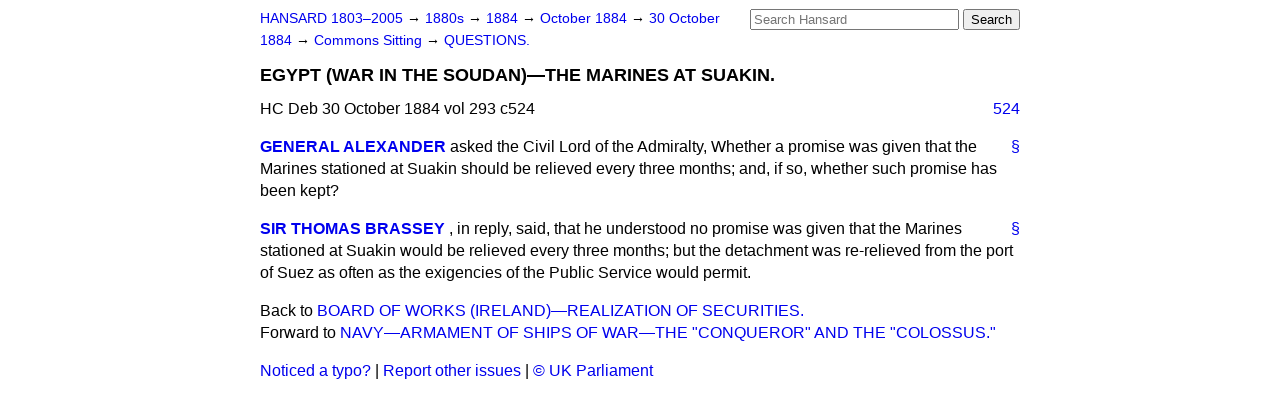

--- FILE ---
content_type: text/html
request_url: https://api.parliament.uk/historic-hansard/commons/1884/oct/30/egypt-war-in-the-soudan-the-marines-at
body_size: 2526
content:
<!doctype html>
<html lang='en-GB'>
  <head>
    <meta charset='utf-8' />
    <title>EGYPT (WAR IN THE SOUDAN)&#x2014;THE MARINES AT SUAKIN. (Hansard, 30 October 1884)</title>
    <meta author='UK Parliament' />
    <meta content='51ff727eff55314a' name='y_key' />
    <link href='https://www.parliament.uk/site-information/copyright/' rel='copyright' />
    <meta content='Hansard, House of Commons, House of Lords, Parliament, UK, House of Commons sitting' name='keywords' />
    <meta content='EGYPT (WAR IN THE SOUDAN)&amp;#x2014;THE MARINES AT SUAKIN. (Hansard, 30 October 1884)' name='description' />
    <link href="../../../../stylesheets/screen.css" media="screen" rel="stylesheet" title="Default" type="text/css" />
    <link href="../../../../stylesheets/print.css" media="print" rel="stylesheet" type="text/css" />
  <script type="text/javascript">
  var appInsights=window.appInsights||function(a){
    function b(a){c[a]=function(){var b=arguments;c.queue.push(function(){c[a].apply(c,b)})}}var c={config:a},d=document,e=window;setTimeout(function(){var b=d.createElement("script");b.src=a.url||"https://az416426.vo.msecnd.net/scripts/a/ai.0.js",d.getElementsByTagName("script")[0].parentNode.appendChild(b)});try{c.cookie=d.cookie}catch(a){}c.queue=[];for(var f=["Event","Exception","Metric","PageView","Trace","Dependency"];f.length;)b("track"+f.pop());if(b("setAuthenticatedUserContext"),b("clearAuthenticatedUserContext"),b("startTrackEvent"),b("stopTrackEvent"),b("startTrackPage"),b("stopTrackPage"),b("flush"),!a.disableExceptionTracking){f="onerror",b("_"+f);var g=e[f];e[f]=function(a,b,d,e,h){var i=g&&g(a,b,d,e,h);return!0!==i&&c["_"+f](a,b,d,e,h),i}}return c
    }({
        instrumentationKey:"c0960a0f-30ad-4a9a-b508-14c6a4f61179",
        cookieDomain:".parliament.uk"
    });
    
  window.appInsights=appInsights,appInsights.queue&&0===appInsights.queue.length&&appInsights.trackPageView();
</script></head>
  <body id='hansard-millbanksytems-com'>
    <div id='header'>
      <div class='search-help'><a href="../../../../search">Search Help</a></div>
            <form action='../../../../search' id='search' method='get' rel='search'>
        <input size='24' title='Access key: S' accesskey='s' name='query' id='search-query' type='search' placeholder='Search Hansard' autosave='hansard.millbanksystems.com' results='10' value='' >
        <input type='submit' value='Search' >
      </form>

      <div id='nav'>
        <a href="../../../../index.html" id="home" rel="home">HANSARD 1803&ndash;2005</a>
        &rarr;
                <a class='sitting-decade' href='../../../../sittings/1880s'>
          1880s
        </a>
         &rarr;
        <a class='sitting-year' href='../../../../sittings/1884/'>
          1884
        </a>
         &rarr;
        <a class='sitting-month' href='../../../../sittings/1884/oct/'>
          October 1884
        </a>
         &rarr;
        <a class='sitting-day' href='../../../../sittings/1884/oct/30'>
          30 October 1884
        </a>

        &rarr;
                <a href='../../../../sittings/1884/oct/30#commons' rel='directory up'>
          Commons Sitting
        </a>
         &rarr;
        <a href="questions">QUESTIONS.</a>

      </div>
      <h1 class='title'>EGYPT (WAR IN THE SOUDAN)&#x2014;THE MARINES AT SUAKIN.</h1>
    </div>
    <div class='house-of-commons-sitting' id='content'>
      
      <cite class='section'>HC Deb 30 October 1884 vol 293 c524</cite>
      <a class='permalink column-permalink' id='column_524' title='Col. 524 &mdash; HC Deb 30 October 1884 vol 293 c524' name='column_524' href='egypt-war-in-the-soudan-the-marines-at#column_524' rel='bookmark'>524</a>
      <div class='hentry member_contribution' id='S3V0293P0-02162'>
        <a name='S3V0293P0_18841030_HOC_44'>  </a>
        <blockquote cite='https://api.parliament.uk/historic-hansard/people/mr-claud-alexander' class='contribution_text entry-content'>
          <a class='speech-permalink permalink' href='egypt-war-in-the-soudan-the-marines-at#S3V0293P0_18841030_HOC_44' title='Link to this speech by Mr Claud Alexander' rel='bookmark'>&sect;</a>
          <cite class='member author entry-title'><a href="/historic-hansard/people/mr-claud-alexander" title="Mr Claud Alexander">GENERAL ALEXANDER</a></cite>
          <p class='first-para'>
            asked the Civil Lord of the Admiralty, Whether a promise was given that the Marines stationed at Suakin should be relieved every three months; and, if so, whether such promise has been kept?
          </p>
        </blockquote>
      </div>
      
      <div class='hentry member_contribution' id='S3V0293P0-02163'>
        <a name='S3V0293P0_18841030_HOC_45'>  </a>
        <blockquote cite='https://api.parliament.uk/historic-hansard/people/mr-thomas-brassey' class='contribution_text entry-content'>
          <a class='speech-permalink permalink' href='egypt-war-in-the-soudan-the-marines-at#S3V0293P0_18841030_HOC_45' title='Link to this speech by Mr Thomas Brassey' rel='bookmark'>&sect;</a>
          <cite class='member author entry-title'><a href="/historic-hansard/people/mr-thomas-brassey" title="Mr Thomas Brassey">SIR THOMAS BRASSEY</a></cite>
          <p class='first-para'>
            , in reply, said, that he understood no promise was given that the Marines stationed at Suakin would be relieved every three months; but the detachment was re-relieved from the port of Suez as often as the exigencies of the Public Service would permit.
          </p>
        </blockquote>
      </div>
      <ol class='xoxo'>
        
      </ol>
      
      <div id='section-navigation'>        <div id='previous-section'>Back to
        <a href='board-of-works-ireland-realization-of' rel='prev'>
          BOARD OF WORKS (IRELAND)&#x2014;REALIZATION OF SECURITIES.
        </a>
        </div>
        <div id='next-section'>Forward to
        <a href='navy-armament-of-ships-of-war-the' rel='next'>
          NAVY&#x2014;ARMAMENT OF SHIPS OF WAR&#x2014;THE "CONQUEROR" AND THE "COLOSSUS."
        </a>
        </div>
</div>
    </div>
    <div id='footer'>
      <p><a href="../../../../typos">Noticed a typo?</a> | <a href='mailto:data@parliament.uk' target='_BLANK' title='Opens a new page'>Report other issues</a> | <a href='https://www.parliament.uk/site-information/copyright/' rel='copyright' id='copyright'>&copy UK Parliament</a></p>
      <script type='text/javascript'>
        var gaJsHost = (("https:" == document.location.protocol) ? "https://ssl." : "http://www.");
        document.write(unescape("%3Cscript src='" + gaJsHost + "google-analytics.com/ga.js' type='text/javascript'%3E%3C/script%3E"));
      </script>
      <script type='text/javascript'>
        var pageTracker = _gat._getTracker("UA-3110135-1");
        pageTracker._initData();
        
      </script>
    </div>
  <script>(function(){function c(){var b=a.contentDocument||a.contentWindow.document;if(b){var d=b.createElement('script');d.innerHTML="window.__CF$cv$params={r:'9be95ce26bad7fd8',t:'MTc2ODUyMTk0My4wMDAwMDA='};var a=document.createElement('script');a.nonce='';a.src='/cdn-cgi/challenge-platform/scripts/jsd/main.js';document.getElementsByTagName('head')[0].appendChild(a);";b.getElementsByTagName('head')[0].appendChild(d)}}if(document.body){var a=document.createElement('iframe');a.height=1;a.width=1;a.style.position='absolute';a.style.top=0;a.style.left=0;a.style.border='none';a.style.visibility='hidden';document.body.appendChild(a);if('loading'!==document.readyState)c();else if(window.addEventListener)document.addEventListener('DOMContentLoaded',c);else{var e=document.onreadystatechange||function(){};document.onreadystatechange=function(b){e(b);'loading'!==document.readyState&&(document.onreadystatechange=e,c())}}}})();</script></body>
</html>
